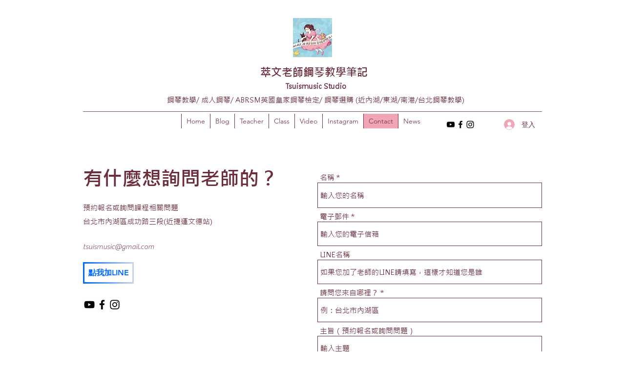

--- FILE ---
content_type: text/html; charset=utf-8
request_url: https://www.google.com/recaptcha/api2/aframe
body_size: 267
content:
<!DOCTYPE HTML><html><head><meta http-equiv="content-type" content="text/html; charset=UTF-8"></head><body><script nonce="wLvMLIJvAdqd86s46PHxKw">/** Anti-fraud and anti-abuse applications only. See google.com/recaptcha */ try{var clients={'sodar':'https://pagead2.googlesyndication.com/pagead/sodar?'};window.addEventListener("message",function(a){try{if(a.source===window.parent){var b=JSON.parse(a.data);var c=clients[b['id']];if(c){var d=document.createElement('img');d.src=c+b['params']+'&rc='+(localStorage.getItem("rc::a")?sessionStorage.getItem("rc::b"):"");window.document.body.appendChild(d);sessionStorage.setItem("rc::e",parseInt(sessionStorage.getItem("rc::e")||0)+1);localStorage.setItem("rc::h",'1769417336623');}}}catch(b){}});window.parent.postMessage("_grecaptcha_ready", "*");}catch(b){}</script></body></html>